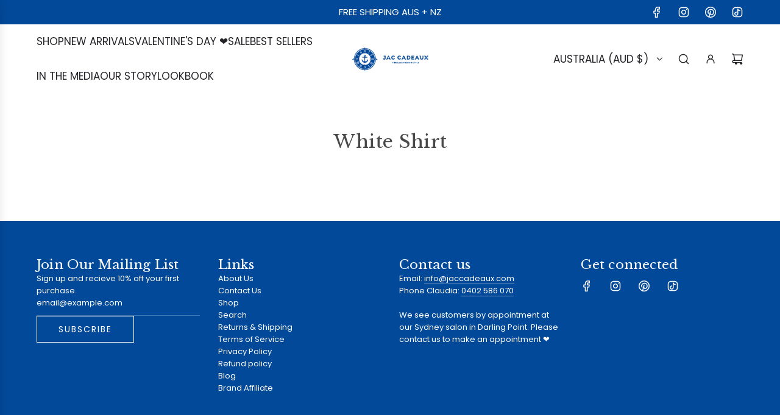

--- FILE ---
content_type: text/css
request_url: https://jaccadeaux.com/cdn/shop/t/57/assets/custom.css?v=156761429283876567921763679929
body_size: -478
content:
.fera-productCollectionRating-widget{display:block}@media (max-width: 768px){.fancybox-active .fancybox-content #size-chart *,.fancybox-active .fancybox-content .size-chart *,.fancybox-active .fancybox-content table *,.fancybox-active .fancybox-content *{font-size:10px!important;line-height:1.2!important}.fancybox-active .fancybox-content h1,.fancybox-active .fancybox-content h2,.fancybox-active .fancybox-content h3{font-size:14px!important;line-height:1.2!important;margin:6px 0!important}.fancybox-active .fancybox-content table th,.fancybox-active .fancybox-content table td{padding:2px 3px!important;white-space:normal!important;letter-spacing:normal!important}.fancybox-opened #size-chart *,.fancybox-opened .size-chart *,.fancybox-opened .fancybox-inner *,.fancybox-opened .fancybox-inner table *{font-size:10px!important;line-height:1.2!important}.fancybox-opened .fancybox-inner h1,.fancybox-opened .fancybox-inner h2,.fancybox-opened .fancybox-inner h3{font-size:14px!important;line-height:1.2!important;margin:6px 0!important}.fancybox-opened .fancybox-inner table th,.fancybox-opened .fancybox-inner table td{padding:2px 3px!important;white-space:normal!important;letter-spacing:normal!important}.drawer--right #size-chart *,.drawer--right .size-chart *,.drawer--right .drawer__inner table *{font-size:10px!important;line-height:1.2!important}.drawer--right .drawer__inner h1,.drawer--right .drawer__inner h2,.drawer--right .drawer__inner h3{font-size:14px!important;line-height:1.2!important;margin:6px 0!important}.drawer--right .drawer__inner table th,.drawer--right .drawer__inner table td{padding:2px 3px!important;white-space:normal!important;letter-spacing:normal!important}}
/*# sourceMappingURL=/cdn/shop/t/57/assets/custom.css.map?v=156761429283876567921763679929 */


--- FILE ---
content_type: text/json
request_url: https://conf.config-security.com/model
body_size: 84
content:
{"title":"recommendation AI model (keras)","structure":"release_id=0x2f:31:63:50:7c:72:47:73:4d:35:2e:3d:5b:4d:31:34:2f:2f:36:4f:51:21:56:57:71:29:30:6e:7b;keras;gdwzkr1hpfw620zqfcsfgww98rrxw7y33g3mcuhs14avjwq629gdmluw0cdzvocdlw3g83kw","weights":"../weights/2f316350.h5","biases":"../biases/2f316350.h5"}